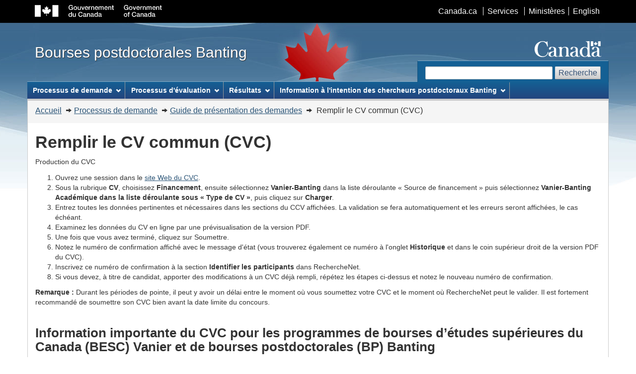

--- FILE ---
content_type: text/html; charset=UTF-8
request_url: https://banting.fellowships-bourses.gc.ca/fr/app-dem_com-cv.html
body_size: 22467
content:
<!DOCTYPE html>
<!--[if IE 7]><html lang="fr" class="no-js ie7"><![endif]-->
<!--[if IE 8]><html lang="fr" class="no-js ie8"><![endif]-->
<!--[if gt IE 8]><!-->
<html class="no-js" lang="fr" dir="ltr"><!-- InstanceBegin template="/Templates/french-folder.dwt" codeOutsideHTMLIsLocked="false" -->
<!--<![endif]-->
<head>
<meta charset="utf-8">
<!-- Web Experience Toolkit (WET) / Boîte à outils de l'expérience Web (BOEW)
wet-boew.github.io/wet-boew/License-en.html / wet-boew.github.io/wet-boew/Licence-fr.html -->

<!-- InstanceBeginEditable name="title" -->
<title>Remplir le CV commun (CVC) - Bourses postdoctorales Banting</title>
<!-- InstanceEndEditable -->

<meta content="width=device-width,initial-scale=1" name="viewport">
<!-- Meta data -->  
<!-- InstanceBeginEditable name="metadata" -->
<meta name="dcterms.creator" content="Gouvernement du Canada, Bourses postdoctorales Banting" />
<meta name="dcterms.title" content="Guide de présentation des demandes - Bourses postdoctorales Banting" />
<meta name="dcterms.issued" title="W3CDTF" content="2014-05-09" />
<meta name="dcterms.modified" title="W3CDTF" content="2024-04-10" />
<meta name="dcterms.subject" title="gccore" content="Subvention de recherche ; Bourse d'études ; Admissibilité ; Spécification ; Méthodologie ; Demande d'admission ; Traitement ; Établissement d'enseignement ; Recherche scientifique" />
<!-- InstanceEndEditable -->
    <meta name="dcterms.language" title="ISO639-2" content="fra">
<!-- Meta data-->
<!--[if gte IE 9 | !IE ]><!-->
<link href="../dist/assets/favicon.ico" rel="icon" type="image/x-icon">
<link rel="stylesheet" href="../dist/css/theme.min.css">
<!--<![endif]-->
<!--[if lt IE 9]>
<link href="../dist/assets/favicon.ico" rel="shortcut icon" />
<link rel="stylesheet" href="../dist/css/ie8-theme.min.css" />
<script src="https://ajax.googleapis.com/ajax/libs/jquery/1.11.1/jquery.min.js"></script>
<script src="../dist/js/ie8-wet-boew.min.js"></script>
<![endif]-->
<noscript>
    <link rel="stylesheet" href="../dist/css/noscript.min.css" />
</noscript>

<!-- CustomScriptsCSSStart -->
<link rel="stylesheet" href="../banting-global.css" />
<!-- CustomScriptsCSSEnd -->

<!-- Google Analytics Begins -->
<script async src="https://www.googletagmanager.com/gtag/js?id=G-GNHYJL7NNN"></script>
<script>
  window.dataLayer = window.dataLayer || [];
  function gtag(){dataLayer.push(arguments);}
  gtag('js', new Date());
  gtag('config', 'G-GNHYJL7NNN');
</script>
<!-- Google Analytics Ends -->
</head>
<body vocab="http://schema.org/" typeof="WebPage">
<span typeof="Organization"><meta property="legalName" content="Instituts_de_recherche_en_sante_du_Canada"></span>
<ul id="wb-tphp">
  <li class="wb-slc"> <a class="wb-sl" href="#wb-cont">Passer au contenu principal</a> </li>
  <li class="wb-slc visible-sm visible-md visible-lg"> <a class="wb-sl" href="#wb-info">Passer à «&#160;À propos de ce site&#160;»</a> </li>
</ul>
<header role="banner">
  <div id="wb-bnr">
    <div id="wb-bar">
      <div class="container">
        <div class="row">
          <object id="gcwu-sig" type="image/svg+xml" tabindex="-1" role="img" data="../dist/assets/sig-fr.svg" aria-label="Gouvernement du Canada">
          </object>
          <ul id="gc-bar" class="list-inline">
            <li><a href="https://www.canada.ca/fr/index.html" rel="external">Canada.ca</a></li>
            <li><a href="https://www.canada.ca/fr/services/index.html" rel="external">Services</a></li>
            <li><a href="https://www.canada.ca/fr/gouv/min/index.html" rel="external">Ministères</a></li>
            <li id="wb-lng">
              <h2>Sélection de la langue</h2>
              <ul class="list-inline">
<!-- InstanceBeginEditable name="language-switch" -->
<li id="gcwu-gcnb-lang"><a href="../en/app-dem_com-cv.html" lang="en">English</a></li>
<!-- InstanceEndEditable -->
              </ul>
            </li>
          </ul>
          <section class="wb-mb-links col-xs-12 visible-sm visible-xs" id="wb-glb-mn">
            <h2>Recherche et menus</h2>
            <ul class="pnl-btn list-inline text-right">
              <li><a href="#mb-pnl" title="Recherche et menus" aria-controls="mb-pnl" class="overlay-lnk btn btn-sm btn-default" role="button"><span class="glyphicon glyphicon-search"><span class="glyphicon glyphicon-th-list"><span class="wb-inv">Recherche et menus</span></span></span></a></li>
            </ul>
            <div id="mb-pnl"></div>
          </section>
        </div>
      </div>
    </div>
    <div class="container">
      <div class="row">
        <div id="wb-sttl" class="col-md-5"><a href="home-accueil.html">Bourses postdoctorales Banting</a></div>
        <object id="wmms" type="image/svg+xml" tabindex="-1" role="img" data="../dist/assets/wmms.svg" aria-label="Symbole du gouvernement du Canada">
        </object>
        <section id="wb-srch" class="visible-md visible-lg">
          <h2>Recherche</h2>
          <form action="https://www.canada.ca/fr/instituts-recherche-sante/bourses-postdoctorales-banting/rechercher.html#wb-land" method="get" role="search" class="form-inline" onsubmit="_gaq.push(['_trackEvent', 'search engine', 'click', 'search']);">
            <div class="form-group">
              <label for="wb-srch-q" class="wb-inv">Recherchez le site Web</label>
              <input name="cdn" value="irsccihr" type="hidden"/>
              <input name="st" value="s" type="hidden"/>
              <input name="num" value="10" type="hidden"/>
              <input name="langs" value="fra" type="hidden"/>
              <input name="st1rt" value="0" type="hidden">
              <input name="s5bm3ts21rch" value="x" type="hidden"/>
              <input id="wb-srch-q" class="wb-srch-q form-control" name="q" type="search" value="" size="27" maxlength="150"/>
            </div>
            <button type="submit" id="wb-srch-sub" class="btn btn-default">Recherche</button>
          </form>
        </section>        
      </div>
    </div>
  </div>  
  <nav role="navigation" id="wb-sm" data-ajax-replace="../dist/ajax/sitemenu-fr.html" data-trgt="mb-pnl" class="wb-menu visible-md visible-lg" typeof="SiteNavigationElement">
    <div class="container nvbar">
      <h2>Menu des sujets</h2>
      <div class="row">
        <ul class="list-inline menu">
          <li><a href="app-dem_index.html">Processus de demande</a> </li>
          <li><a href="rev-eval_index.html">Processus d'évaluation</a></li>
          <li><a href="res_index.html">Résultats</a></li>
          <li><a href="admin_index.html">Information à l'intention des chercheurs postdoctoraux Banting</a></li>
        </ul>
      </div>
    </div>
  </nav>  
  <nav role="navigation" id="wb-bc" property="breadcrumb">
    <h2>Vous êtes ici :</h2>
<!-- InstanceBeginEditable name="breadcrumb" -->
    <div class="container">
      <div class="row">
        <ol class="breadcrumb">
        <li><a href="home-accueil.html">Accueil</a></li>
        <li><a href="app-dem_index.html">Processus de demande</a></li>
        <li><a href="app-dem_guide.html">Guide de présentation des demandes</a></li>
        <li>
        Remplir le CV commun (CVC)</li>
        </ol>
      </div>
    </div>
<!-- InstanceEndEditable -->
  </nav>
</header>
<main role="main" property="mainContentOfPage" class="container">
	<!-- MainContentStart -->
<!-- InstanceBeginEditable name="content" -->
<h1 id="wb-cont" property="name">Remplir le CV commun (CVC)</h1>



<p>Production du CVC</p>
<ol>
  <li>Ouvrez une session dans le <a href="https://ccv-cvc.ca/">site Web du CVC</a>.</li>
  <li>Sous la rubrique <strong>CV</strong>, choisissez <strong>Financement</strong>, ensuite sélectionnez <strong>Vanier-Banting</strong> dans la liste déroulante «&nbsp;Source de financement&nbsp;» puis sélectionnez <strong>Vanier-Banting Académique dans la liste déroulante sous «&nbsp;Type de CV&nbsp;»</strong>, puis cliquez sur <strong>Charger</strong>. </li>
  <li>Entrez toutes les données pertinentes et nécessaires dans les sections du CCV affichées. La validation se fera automatiquement et les erreurs seront affichées, le cas échéant. </li>
  <li>Examinez les données du CV en ligne par une prévisualisation de la version PDF.</li>
  <li>Une fois que vous avez terminé, cliquez sur Soumettre.</li>
  <li>Notez le numéro de confirmation affiché avec le message d'état (vous trouverez également ce numéro à l'onglet <strong>Historique</strong> et dans le coin supérieur droit de la version PDF du CVC).</li>
  <li>Inscrivez ce numéro de confirmation à la section <strong>Identifier les participants </strong>dans RechercheNet. </li>
  <li>Si vous devez, à titre de candidat, apporter des modifications à un CVC  déjà rempli, répétez les étapes ci-dessus et notez le nouveau numéro de  confirmation. </li>
</ol>

<p><strong>Remarque : </strong>Durant les périodes de pointe, il peut y  avoir un délai entre le moment où vous soumettez votre CVC et le moment où  RechercheNet peut le valider. Il est fortement recommandé de soumettre son CVC  bien avant la date limite du concours.</p>

<section>
<h2>Information importante du CVC pour les programmes de bourses d’études supérieures du Canada (BESC) Vanier et de bourses postdoctorales (BP) Banting</h2>

<p>En plus des instructions fournies dans le CVC, voici des directives supplémentaires propres aux programmes de BESC Vanier et de BP Banting. Le modèle du CVC fournit des renseignements importants aux évaluateurs des demandes ou des mises en candidature. Le CVC compte de nombreux champs, lesquels visent à recueillir de l’information sur différents domaines de recherche et pour diverses possibilités de financement; vous n’avez pas à les remplir tous.</p>
<p>Étant donné que la création d’un CVC est une démarche personnelle,  le candidat est la personne la mieux placée pour déterminer sous quelle section des renseignements précis doivent être inscrits et quel type de renseignements auront un effet positif sur une demande.</p>
</section>

<section>
<h2>Limite du nombre d'entrées dans le CVC</h2>

<p>Pour les sous-sections de la section <strong>Contributions</strong>, les limites sont les suivantes&nbsp;:</p>
 <ul>
  <li>Publications&nbsp;: <strong>20</strong></li>
  <li>Réalisations artistiques&nbsp;: <strong>10</strong></li>
  <li>Présentations&nbsp;: <strong>10</strong></li>
  <li>Entrevues et relations avec les médias&nbsp;: <strong>10</strong></li>
  <li>Propriété intellectuelle&nbsp;: <strong>5</strong></li>
 </ul>
 <p>Pour les <strong>sous-sections des sections</strong> suivantes, la limite est de <strong>cinq</strong>&nbsp;: </p>
 <ul>
  <li>Activités</li>
  <li>Adhésions </li>
 </ul>
<p>Aucune limite pour les autres  sections du CVC. </p>
</section>

<section>
<h2>Information sur les questions les plus fréquemment posées</h2>

<ol type="a">
<li><strong>Sous-section «&nbsp;Diplômes&nbsp;» de la section «&nbsp;Formation&nbsp;»</strong>
<ul>
<li>Vous devez inclure tous les diplômes et les autres types d’accréditation dans le CVC, peu importe si les études sont terminées ou en cours, y compris les diplômes se rapportant aux programmes d’études que vous avez abandonnés ainsi que les cours que vous avez terminés qui ne s’inscrivent pas dans votre programme d’études. </li>
</ul></li>
  <li><strong>Sous-section «&nbsp;Titres de compétences&nbsp;» de la section «&nbsp;Formation&nbsp;»</strong>
    <ul>
      <li>Cette  sous-section sert à énumérer les aptitudes pertinentes (p.&nbsp;ex.  certificat, agrément, désignation, certificat de participation à un colloque, etc.)  qui démontrent les compétences d'un candidat pour remplir des fonctions  ou accomplir une tâche.</li>
      <li>Laissez  cette section en blanc, s'il y a lieu. </li>
    </ul>
  </li>

  <li><strong>Section «&nbsp;Reconnaissances</strong>&nbsp;»
    <ul>
      <li>Cette  section sert à énumérer les bourses de formation, prix, récompenses,  bourses complémentaires ou autres distinctions (en argent ou autre) que  le candidat a reçues (p.&nbsp;ex. bourse d'études supérieures du Canada –  maîtrise ou doctorat, mention du doyen).</li>
      <li>Laissez  cette section en blanc, s'il y a lieu. </li>
    </ul>
  </li>

  <li><strong>Sous-section «&nbsp;Expérience académique&nbsp;» de la section «&nbsp;Emploi&nbsp;»</strong>
    <ul>
      <li>Cette  section sert à énumérer tout travail pour lequel le candidat a été  rémunéré. Pour le travail découlant d'une subvention, énumérez seulement  les expériences pour lesquelles le candidat ne jouait pas un rôle  officiel (c.-à-d. que le candidat ne doit pas être codemandeur,  cochercheur, co-utilisateur des connaissances, collaborateur, décideur,  responsable des politiques, candidat principal, chercheur principal ni  principal utilisateur des connaissances).</li>
      <li>Laissez  cette section en blanc, s'il y a lieu. </li>
    </ul>
  </li>

  <li><strong>Sous-section «&nbsp;Affiliations&nbsp;» de la section «&nbsp;Emploi&nbsp;»</strong>  
    <ul>
      <li>Cette section permet d'indiquer l'affiliation principale au moment de la  présentation de la demande. Pour ce faire, vous devez indiquer  «&nbsp;oui&nbsp;» dans le champ <strong>Enregistrement  principal</strong> du CVC pour l'affiliation actuelle.</li>
      <li>Laissez  cette section en blanc, s'il y a lieu. </li>
    </ul>
  </li>

  <li><strong>Section «&nbsp;Financement de recherche</strong>&nbsp;»
    <ul>
      <li>Cette  section ne devrait inclure que le financement pour lequel le candidat  était officiellement désigné comme codemandeur, cochercheur,  co-utilisateur des connaissances, collaborateur, décideur, responsable  des politiques, candidat principal, chercheur principal ou principal  utilisateur des connaissances.</li>
      <li>L'information contenue dans cette  section ne doit pas être répétée ailleurs dans le CVC (p. ex. les prix doivent  être énumérés dans la section <strong>Reconnaissances</strong> et non dans cette section).</li>
      <li>Laissez  cette section en blanc, s'il y a lieu. </li>
    </ul>
  </li>
</ol>

<p>Les entrées des sections ci-dessous doivent être importantes et pertinentes pour votre projet de BP Banting ou de BESC Vanier, ou pour votre objectif professionnel. Elles doivent démontrer vos qualités de leader et votre potentiel à cet égard. Le nombre d’entrées pour chaque sous-section est limité. <strong>Si vous n’avez aucune contribution à ajouter à une section, laissez-la en blanc. Ne pas répéter les entrées.</strong></p>
<ol start="7" type="a">
 <li><strong>Section «&nbsp;Contributions&nbsp;»</strong>
 <ol type="i">
 <li><strong>Sous-section «&nbsp;Publications&nbsp;»</strong>
 <ul>
  <li><strong>N’inclure que les publications qui ont été acceptées ou sont sous presse. Exclure les publications en cours de préparation ou soumises (à moins qu’elles soient accessibles dans des archives scientifiques publiques reconnues).</strong></li>
  <li>Dans la sous-section «&nbsp;Articles de revue&nbsp;», précisez clairement le titre si la publication découle d’une recherche originale ou s’il s’agit d’un examen, d’une lettre à la rédaction, etc. (p.&nbsp;ex. «&nbsp;Recherche originale&nbsp;: XXX [Titre]&nbsp;»).</li>
  <li>Si le résumé d’une affiche a été publié dans la documentation de la conférence, il devrait être mentionné à la sous-section «&nbsp;Article de conférence&nbsp;». </li>
  <li>La plage de pages des publications doit indiquer les numéros de page du début jusqu’à la fin de la publication (p. ex. si une revue contient 150 pages et que la publication débute à la page&nbsp;20 et se termine à la page&nbsp;47, la plage de pages sera <strong><em>p.&nbsp;20-47</em></strong>). </li>
  <li>Les thèses doivent être incluses dans la sous-section «&nbsp;Dissertations&nbsp;».</li>
 </ul>
  <div class="well well-sm mrgn-tp-sm">		
	<p>Les organismes sont signataires de la Déclaration de San Francisco sur l’évaluation de la recherche (DORA), qui reconnaît le besoin d’améliorer les pratiques en évaluation des résultats de la recherche. Les candidats sont encouragés à mettre en valeur une variété de contributions (publications de recherche, rapports, livres, documents d’orientation, ensembles de données, codes, outils, normes, logiciels et produits commercialisés). Les évaluateurs ont pour consigne d’éviter d’utiliser des indicateurs bibliométriques, tels que les facteurs d’impact de revues, comme mesure substitutive d’appréciation de la qualité et des retombées des publications de recherche individuelles. Comme l’indique la DORA, le « contenu scientifique d’un article est beaucoup plus important que les indicateurs de publication ou l’image de marque de la revue dans laquelle il a été publié ».</p>
</div>
 </li>
 <li><strong>Sous-section «&nbsp;Réalisations artistiques&nbsp;»</strong>
 <ul>
  <li>Dans la zone de texte «&nbsp;Description/valeur de la contribution&nbsp;», indiquez le type d’examen qui a mené à la présentation de ce travail (p.&nbsp;ex. évaluation par un comité, travail commandé, etc.) et décrivez la portée et l’importance de chaque entrée (p.&nbsp;ex.&nbsp;: L’œuvre a été montrée dans quelles expositions? Combien de fois la représentation a-t-elle été donnée et par qui?).</li>
 </ul></li>
 <li><strong>Sous-section «&nbsp;Présentations&nbsp;»</strong>
 <ul>
  <li>Identifiez clairement le type de présentation et n'incluez que les moments où vous étiez le présentateur.</li>
  <li>Les présentations par affiche dans le cadre de conférences doivent être énumérées ici. Inscrivez clairement dans le titre qu’il s’agit d’une présentation par affiche (p. ex. «&nbsp;Présentation par affiche&nbsp;: XXX [titre]&nbsp;»).</li>
 </ul></li>
 </ol></li>
 <li><strong>Section «&nbsp;Propriété intellectuelle&nbsp;»</strong>
 <ul>
  <li>Inclure les renseignements sur les brevets et les droits de propriété intellectuelle pour des transferts de technologie, des produits et des services. Les publications ne doivent pas être incluses dans cette section. La description peut comprendre le titre, le numéro et la date du brevet ou du droit de propriété intellectuelle, les pays de délivrance, le nom des inventeurs ainsi que la pertinence ou l’incidence de l’élément décrit.</li>
 </ul></li>
 <li><strong>Section «&nbsp;Activités&nbsp;»</strong>
<ul>
   <li>Vous <strong>devez</strong> préciser votre rôle pour chaque activité énumérée. </li>
   <li>Les activités décrites dans cette section peuvent comprendre les activités réalisées&nbsp;dans des contextes universitaires ou non universitaires, ainsi que leur impact. </li>
  </ul>
 <ol type="i">
 <li><strong>Sous-section «&nbsp;Expérience d'encadrement</strong>&nbsp;»
 <ul>
   	<li>Les entrées de cette sous-section doivent comprendre seulement les activités de supervision exécutées à titre officiel. Les activités de mentorat doivent être énumérées à la sous-section «&nbsp;Activités de consultation&nbsp;».</li>
  </ul></li>
 </ol></li>
</ol>
</section>







<!-- InstanceEndEditable -->
<!-- MainContentEnd -->

	<div class="clearfix"></div>      
 	<dl id="wb-dtmd">
        <dt>Date de modification&#160;:&#32;</dt>
        <dd>
        <time property="dateModified">
			<!-- InstanceBeginEditable name="datemodified" -->
                2024-04-10
			<!-- InstanceEndEditable -->
        </time>
    </dd>
  </dl>
</main>

<footer role="contentinfo" id="wb-info" class="visible-sm visible-md visible-lg wb-navcurr">
  <div class="container">
    <nav role="navigation">
      <h2>À propos de ce site</h2>
      <ul id="gc-tctr" class="list-inline">
        <li><a href="about-a_propos_terms-avis.html" rel="license">Avis</a></li>
        <li><a href="https://www.tbs-sct.gc.ca/tbs-sct/common/trans-fra.asp">Transparence</a></li>
      </ul>
      <div class="row">
        <section class="col-sm-3">
          <h3><a href="about-a_propos_index.html">À propos de nous</a></h3>
          <ul class="list-unstyled">
            <li><a href="about-a_propos_gov-gouv.html">Gouvernance</a></li>
            <li><a href="about-a_propos_banting.html">Sir Frederick Banting</a></li>
            <li><a href="publications.html">Publications</a></li>
          </ul>
		</section>
        <section class="col-sm-3">
          <h3><a href="news-nouv_index.html">Nouvelles</a></h3>
		</section>
        <section class="col-sm-3">
          <h3><a href="contact_index.html">Contactez-nous</a></h3>
		</section>
        <section class="col-sm-3">
          <h3><a href="sc-rb_index.html">Restez branchés</a></h3>
          <ul class="list-unstyled">
            <li><a rel="external" href="https://www.facebook.com/banting.canada/">Facebook</a></li>
          </ul>
		</section>
      </div>
    </nav>
  </div>
  <div id="gc-info">
    <div class="container">
      <nav role="navigation">
        <h2>Pied de page du gouvernement du Canada</h2>
        <ul class="list-inline">
          <li><a href="https://canadiensensante.gc.ca"><span>Santé</span></a></li>
          <li><a href="https://voyage.gc.ca"><span>Voyage</span></a></li>
          <li><a href="https://www.canada.ca/fr/emploi-developpement-social/ministere/portefeuille/service-canada.html"><span>Service Canada</span></a></li>
          <li><a href="https://www.guichetemplois.gc.ca/accueil"><span>Emplois</span></a></li>
          <!--<li><a href="https://plandaction.gc.ca/fr"><span>Économie</span></a></li>-->
          <li id="canada-ca"><a href="https://www.canada.ca/fr/index.html">Canada.ca</a></li>
        </ul>
      </nav>
    </div>
  </div>
</footer>
<!--[if gte IE 9 | !IE ]><!--> 
<script src="https://ajax.googleapis.com/ajax/libs/jquery/2.1.4/jquery.js"></script> 
<script src="../dist/js/wet-boew.min.js"></script> 
<!--<![endif]--> 
<!--[if lt IE 9]>
<script src="../dist/js/ie8-wet-boew2.min.js"></script>

<![endif]--> 
<script src="../dist/js/theme.min.js"></script>
</body>
<!-- InstanceEnd --></html>

--- FILE ---
content_type: text/html; charset=UTF-8
request_url: https://banting.fellowships-bourses.gc.ca/dist/ajax/sitemenu-fr.html
body_size: 2805
content:
<!DOCTYPE html>
<html lang="fr">
<!-- Web Experience Toolkit (WET) / Boîte à outils de l'expérience Web (BOEW)
wet-boew.github.io/wet-boew/License-en.html / wet-boew.github.io/wet-boew/Licence-fr.html -->
<!-- DataAjaxFragmentStart -->

<div class="pnl-strt container visible-md visible-lg nvbar">
<h2>Menu des sujets</h2>
  <div class="row">
    <ul class="list-inline menu" role="menubar">
      <li><a href="#application" class="item">Processus de demande</a>
        <ul class="sm list-unstyled" id="application" role="menu">
           <li><a href="app-dem_overview-apercu.html">Aperçu de la bourse</a></li>
           <li><a href="app-dem_elig-adm.html">Admissibilité</a></li>
           <li><a href="app-dem_guide.html">Guide de présentation des demandes</a></li>
           <li><a href="app-dem_instit-etab.html">Information pour les établissements d'accueil</a></li>
           <li><a href="app-dem_referees_repondants.html">Information à l'intention des répondants</a></li>
           <li><a href="equity_diversity_inclusion-equite_diversite_inclusion.html">Équité, diversité et inclusion</a></li>  
           <li><a href="resources_tools-ressources_outils.html">Ressources et outils</a></li>
        </ul>
      </li>
      
      <li><a href="#review" class="item">Processus d'évaluation</a>
        <ul class="sm list-unstyled" id="review" role="menu">
           <li><a href="rev-eval_overview-apercu.html">Aperçu</a></li>
           <li><a href="rev-eval_guide.html">Guide à l'intention des comités de sélection</a></li>
		   <li><a href="selection_committee_members.html">Membres des comités de sélection</a></li> 
        </ul>
      </li>
      
      <li><a href="#results" class="item">Résultats</a>
        <ul class="sm list-unstyled" id="results" role="menu">
           <li><a href="2024-2025-fra.html">2024-2025</a></li>             
		   <li><a href="2023-2024-fra.html">2023-2024</a></li>
		   <li><a href="2022-2023-fra.html">2022-2023</a></li>
           <li><a href="2021-2022-fra.html">2021-2022</a></li>
           <li><a href="2020-2021-fra.html">2020-2021</a></li>          
        </ul>
      </li>
      
	  <li><a href="#holding" class="item">Information à l'intention des chercheurs postdoctoraux Banting</a>
        <ul class="sm list-unstyled" id="holding" role="menu">
          <li><a href="about_fellowship.html">Votre bourse</a></li>
          <li><a href="acknowledge_fellowship.html">Reconnaissance de votre bourse</a></li>
          <li><a href="performance_measurement.html">Mesure du rendement et rapport</a></li>
          <li><a href="update_contact_information.html">Mise à jour de vos coordonnées</a></li>
          <li><a href="other_opportunities-autres_possibilites.html">Autres possibilités</a></li>
        </ul>
      </li>
     </ul>
  </div>
</div>
<!-- DataAjaxFragmentEnd -->
</html>

--- FILE ---
content_type: text/css
request_url: https://banting.fellowships-bourses.gc.ca/banting-global.css
body_size: 250
content:
#wb-info > .container {
	font-size:0.9em;
	line-height:0.9em;
}

#wb-sm > .container {
	font-size:0.9em;
	font-weight: normal;
}

#wb-sec {
	font-size:0.9em;
/*	margin-top: 0px;*/
}

main {
	font-size:0.9em;
}

h1 {
	margin-top: 20px;
}

.carousel-s2 a {
    text-decoration: none;
}

.carousel-s2 a:hover {
    text-decoration: underline;
}